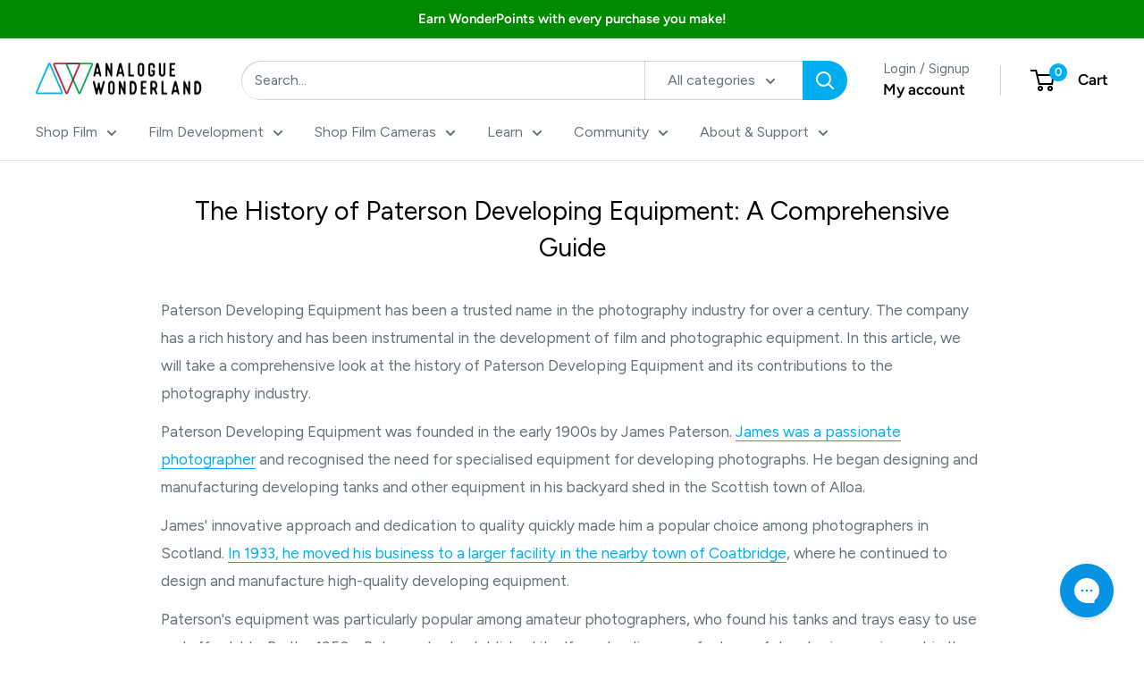

--- FILE ---
content_type: text/css
request_url: https://analoguewonderland.co.uk/cdn/shop/t/79/assets/design-pack-styles.css?v=173712910775263944171722937043
body_size: 1009
content:
[id^=DP--]{margin-left:auto;margin-right:auto;position:relative;text-transform:unset;letter-spacing:unset;margin:unset;padding:unset;z-index:1}.dsgn-pck__section *{box-sizing:border-box!important}.dsgn-pck__section img{max-width:100%}[class^=design_pack_-_fixed]{display:none}.dsgn-pck__section h1,.dsgn-pck__section h2,.dsgn-pck__section h3,.dsgn-pck__section h4,.dsgn-pck__section h5,.dsgn-pck__section h6{color:inherit;text-transform:none;letter-spacing:0;margin:0;padding:0}.dsgn-pck__rte,.dsgn-pck__rte p,.dsgn-pck__rte a,.dsgn-pck__rte a:hover,.dsgn-pck__rte a:visited,.dsgn-pck__rte a:focus{color:inherit;text-transform:none;letter-spacing:0;margin:0;padding:0}.dsgn-pck__rte a{text-decoration:underline}.dsgn-pck__rte p{margin-bottom:.8em}.dsgn-pck__rte p:last-of-type{margin-bottom:0}.dsgn-pck__rte ul{margin:1em 0;padding-left:40px}.dsgn-pck__rte li{list-style:unset}.dsgn-pck__absolute-link{position:absolute;top:0;left:0;right:0;bottom:0;opacity:0;z-index:2}.dsgn-pck__relative{position:relative}h1.dsgn-pck__heading,h2.dsgn-pck__heading,h3.dsgn-pck__heading,h4.dsgn-pck__heading,h5.dsgn-pck__heading,h6.dsgn-pck__heading{margin-bottom:1.2rem}.dsgn-pck__text{margin:0;color:inherit}.dsgn-pck__button{font-family:inherit;cursor:pointer;text-transform:unset;-webkit-appearance:none}.dsgn-pck__button:after{display:none}.dsgn-pck__section button,.dsgn-pck__section input[type=text],.dsgn-pck__section input[type=email]{-webkit-appearance:none}.dsgn-pck__sizer{margin-left:auto;margin-right:auto}.dsgn-pck__height-sizer{display:table}.dsgn-pck__height--x-small{height:125px}.dsgn-pck__height--small{height:300px}.dsgn-pck__height--medium{height:475px}.dsgn-pck__height--large{height:650px}.dsgn-pck__height--x-large{height:775px}@media only screen and (max-width: 767px){.dsgn-pck__height--x-small{height:94px}.dsgn-pck__height--small{height:225px}.dsgn-pck__height--medium{height:357px}.dsgn-pck__height--large{height:488px}.dsgn-pck__height--x-large{height:582px}}.dsgn-pck__video__wrapper video[loading=lazy],.dsgn-pck__background-video[loading=lazy]{opacity:1}.dsgn-pck__image__wrapper{display:grid;position:relative;margin:0}.dsgn-pck__image__wrapper svg{display:block}.dsgn-pck__image__wrapper:not(.dsgn-pck__image__wrapper--contain) svg{width:inherit;height:inherit}.dsgn-pck__image__wrapper>*{grid-area:1 / 1 / 2 / 2}.dsgn-pck__image__wrapper img,.dsgn-pck__image__wrapper .dsgn-pck__placeholder{object-fit:cover;top:0;right:0;bottom:0;left:0;width:100%;height:100%;position:absolute}.dsgn-pck__image__wrapper--contain img{object-fit:contain}.dsgn_pck__image-link{display:block;overflow:hidden}div.DP__widths{display:inline-block!important;vertical-align:top;font-size:0;margin-left:auto;margin-right:auto}div.DP__widths *{font-size:initial}@media (max-width: 767px){div.DP__widths{width:100%!important}}.dsgn-pck__flex{display:flex}.dsgn-pck__flex-wrap{flex-wrap:wrap}.dsgn-pck__flex--1-per-row .dsgn-pck__flex-item{flex-basis:100%}.dsgn-pck__flex--2-per-row .dsgn-pck__flex-item{flex-basis:50%}.dsgn-pck__flex--3-per-row .dsgn-pck__flex-item{flex-basis:33.3333%}.dsgn-pck__flex--4-per-row .dsgn-pck__flex-item{flex-basis:25%}.dsgn-pck__flex--5-per-row .dsgn-pck__flex-item{flex-basis:20%}.dsgn-pck__flex--6-per-row .dsgn-pck__flex-item{flex-basis:16.6666%}.dsgn-pck__flex--7-per-row .dsgn-pck__flex-item{flex-basis:14.3%}.dsgn-pck__flex--8-per-row .dsgn-pck__flex-item{flex-basis:12.5%}.dsgn-pck__flex-row-reverse{flex-direction:row-reverse}.dsgn-pck__grid-row-reverse{direction:rtl}.dsgn-pck__grid-row-reverse *{direction:ltr}.dsgn-pck__justify-left{justify-content:flex-start;text-align:left}.dsgn-pck__justify-center{justify-content:center;text-align:center}.dsgn-pck__justify-right{justify-content:flex-end;text-align:right}.dsgn-pck__justify-justify{justify-content:space-between;text-align:justify}.dsgn-pck__align-top{align-items:flex-start}.dsgn-pck__align-center{align-items:center}.dsgn-pck__align-bottom{align-items:flex-end}.dsgn-pck__text-alignment-left{text-align:left}.dsgn-pck__text-alignment-center{text-align:center}.dsgn-pck__text-alignment-right{text-align:right}.dsgn-pck__text-alignment-justify{text-align:justify}.dsgn-pck__grid{display:grid}.dsgn-pck__grid--1-per-row{grid-template-columns:1fr}.dsgn-pck__grid--2-per-row{grid-template-columns:1fr 1fr}.dsgn-pck__grid--3-per-row{grid-template-columns:1fr 1fr 1fr}.dsgn-pck__grid--4-per-row{grid-template-columns:1fr 1fr 1fr 1fr}.dsgn-pck__grid--5-per-row{grid-template-columns:1fr 1fr 1fr 1fr 1fr}.dsgn-pck__grid--6-per-row{grid-template-columns:1fr 1fr 1fr 1fr 1fr 1fr}.dsgn-pck__grid--7-per-row{grid-template-columns:1fr 1fr 1fr 1fr 1fr 1fr 1fr}.dsgn-pck__grid--8-per-row{grid-template-columns:1fr 1fr 1fr 1fr 1fr 1fr 1fr 1fr}.dsgn-pck__grid-reverse{direction:rtl}.dsgn-pck__grid-reverse *{direction:ltr}.dsgn-pck__unset{font-family:unset;font-size:unset;letter-spacing:unset;line-height:unset;margin:unset;padding:unset;list-style:none}.dsgn-pck__force-full-width{width:100vw;position:relative;left:50%;right:50%;margin-left:-50vw;margin-right:-50vw}.dsgn-pck__visually-hidden{position:absolute!important;height:1px;width:1px;overflow:hidden;clip:rect(1px,1px,1px,1px);white-space:nowrap}.dsgn-pck__recaptcha-message{margin-top:.8em;font-size:.8em}.dsgn-pck__recaptcha-message a,.dsgn-pck__recaptcha-message a:hover,.dsgn-pck__recaptcha-message a:focus{font-style:italic;color:inherit;font-size:inherit}.dsgn-pck__page-intro{width:100%}.dsgn-pck__no-app-warning{position:relative;overflow:hidden;padding:1em}.dsgn-pck__no-app-warning-text{position:relative;background:#ff0;font-weight:700;text-transform:uppercase;padding:10px;max-width:50%;margin:0 auto}.dsgn-pck__no-app-warning-background{position:absolute;top:0;left:0;right:0;bottom:0;width:130%;background:repeating-linear-gradient(-45deg,#ff0,#ff0 20px,#000 20px 40px);animation:dsgn-pck__warning-background 1s linear infinite}@keyframes dsgn-pck__warning-background{to{transform:translate(-56px)}}[style*=--dsgn-pck-animate]{will-change:transform;transform:translateZ(0);opacity:0}.dsgn-pck__animation-applied{overflow:hidden}.dsgn-pck__animation-applied [style*=--dsgn-pck-animate]{--dsgn-pck-animation-multiplier: .3s;animation-duration:.5s;animation-timing-function:ease-out;animation-fill-mode:forwards;animation-delay:calc(var(--dsgn-pck-animation-multiplier) * var(--dsgn-pck-animate))}@keyframes dsgn-pck__animation--fade-in{0%{opacity:0}to{opacity:1}}@keyframes dsgn-pck__animation--fade-in-left{0%{opacity:0;transform:translate(10%)}to{opacity:1;transform:translate(0)}}@keyframes dsgn-pck__animation--fade-in-right{0%{opacity:0;transform:translate(-10%)}to{opacity:1;transform:translate(0)}}@keyframes dsgn-pck__animation--fade-in-down{0%{opacity:0;transform:translateY(-10%)}to{opacity:1;transform:translateY(0)}}@keyframes dsgn-pck__animation--fade-in-up{0%{opacity:0;transform:translateY(10%)}to{opacity:1;transform:translateY(0)}}.dsgn-pck__parallax{position:relative;z-index:1}.dsgn-pck__parallax>.dsgn-pck__parallax-img{position:absolute;object-fit:cover;top:0;left:0;width:100%;height:100%;z-index:-1}.dsgn-pck__desktop--visible{display:inherit}.dsgn-pck__desktop--hidden{display:none!important}@media (max-width: 767px){.dsgn-pck__tablet--visible{display:block!important}.dsgn-pck__tablet--hidden{display:none!important}}@media (max-width: 480px){.dsgn-pck__mobile--visible{display:block!important}.dsgn-pck__mobile--hidden{display:none!important}}[class*=dsgn-pck]:empty{display:inherit}.index-sections [class*=DP__]{margin-top:0}.index-sections [class*=DP__].shopify-section:first-child:not(.shopify-section--full-width){margin-top:0}.main-content [class*=DP__]{margin-top:0;margin-bottom:0}[class*=DP__].shopify-section{overflow:unset}
/*# sourceMappingURL=/cdn/shop/t/79/assets/design-pack-styles.css.map?v=173712910775263944171722937043 */
